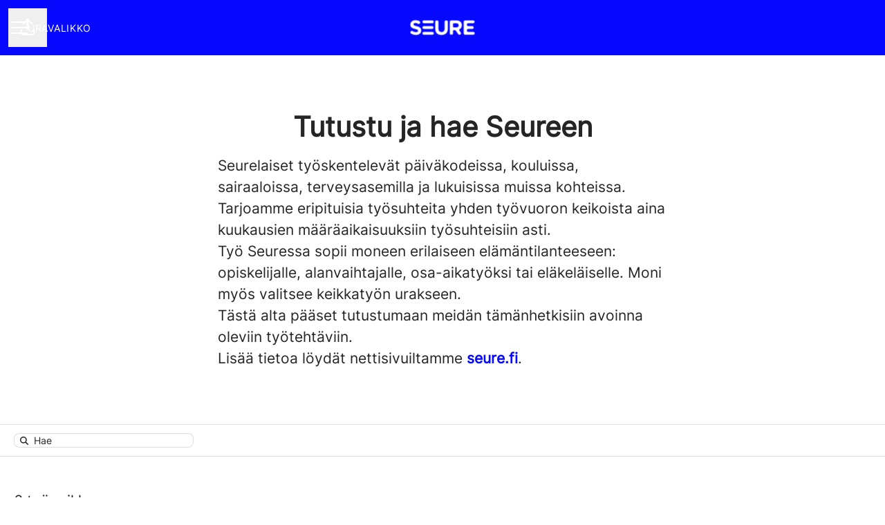

--- FILE ---
content_type: text/html; charset=utf-8
request_url: https://rekrytointi.seure.fi/jobs
body_size: 19783
content:
<!DOCTYPE html>

<html
  lang="fi"
  dir="ltr"
  class="h-screen"
>
  <head>
    <script src="https://assets-aws.teamtailor-cdn.com/assets/packs/js/cookies-a135f52d0a68c93f4012.js" crossorigin="anonymous" data-turbo-track="reload" nonce="" defer="defer" integrity="sha384-0sL6GTF8sTKsSFPNxAGm6429n1teKKhy573MDp74v/UIVHe/z//4JrnBZWLBIJZQ"></script>
<script src="https://assets-aws.teamtailor-cdn.com/assets/packs/js/601-7d3383e7a375dc1aaa1b.js" crossorigin="anonymous" data-turbo-track="reload" nonce="" defer="defer" integrity="sha384-l5I801Pjg1EBg2KQZqeHOLGUzdhI7+PBvRsMqdEOUrzi+WANH250/E7d/ntAKPkC"></script>
<script src="https://assets-aws.teamtailor-cdn.com/assets/packs/js/8559-d931dd583b4bb79d0e2a.js" crossorigin="anonymous" data-turbo-track="reload" nonce="" defer="defer" integrity="sha384-9pmZ0INZG4vdr7arMaCamElHv26NrYEKOvqhf9yjMS5zyzkA40w7ExDWqxGcv2vE"></script>
<script src="https://assets-aws.teamtailor-cdn.com/assets/packs/js/7107-2c8b0452b1096d40d889.js" crossorigin="anonymous" data-turbo-track="reload" nonce="" defer="defer" integrity="sha384-F6jpFzRjsKwuSo3AQM4sFVxNTUvURcCz99PinP+Ioe6ku9FF/btyL6hHI9n3qsl9"></script>
<script src="https://assets-aws.teamtailor-cdn.com/assets/packs/js/7569-e58747a9f908cb43e1b3.js" crossorigin="anonymous" data-turbo-track="reload" nonce="" defer="defer" integrity="sha384-S0zTpVoc8Vs13vk6Kbzd4XaCKN6W1FEoXxzPfjU90TE6UFmLwezLnsbOzheFX6Wa"></script>
<script src="https://assets-aws.teamtailor-cdn.com/assets/packs/js/1339-822b19fa834dd7f6886d.js" crossorigin="anonymous" data-turbo-track="reload" nonce="" defer="defer" integrity="sha384-Lob+N8Ud1tUyy7FImsjk5FhAiP0wAuPIPKruyHMQ6JnAnOfl0MxbiRCaXsyDmtlP"></script>
<script src="https://assets-aws.teamtailor-cdn.com/assets/packs/js/careersite-78f3e77926146e4ef0be.js" crossorigin="anonymous" data-turbo-track="reload" nonce="" defer="defer" integrity="sha384-1mdNWolTrMnHl0FTi6TJShqw3ed8SE5HPxomHqXrDl4JTQX5lihZRZwVH4TQOevx"></script>
<script src="https://assets-aws.teamtailor-cdn.com/assets/packs/js/4254-c45eea0ea8a6e7fbe408.js" crossorigin="anonymous" data-turbo-track="reload" nonce="" defer="defer" integrity="sha384-apFmoAEVdGUqGEoR1Nm41DSwOTXZzwghwLCdRgTnXOu0tfFK3Fa/hBBCV7G0v2h8"></script>
<script src="https://assets-aws.teamtailor-cdn.com/assets/packs/js/8454-e660b5c793efc07457dc.js" crossorigin="anonymous" data-turbo-track="reload" nonce="" defer="defer" integrity="sha384-dGFXkTHDjzQntcGqSSnoJx1fghvXUfT/FblSy/fbsoR5GK/y4zwSXGBuC8kTUS0h"></script>
<script src="https://assets-aws.teamtailor-cdn.com/assets/packs/js/font-awesome-d93dcae92dfe0efb796e.js" crossorigin="anonymous" data-turbo-track="reload" nonce="" defer="defer" integrity="sha384-sgVCsKWBVlfrJgIFsdlR2hm5bWFvxj4FMh2tADpdMYjjg08BCPEMHpJBGn7LdVlS"></script>
<script src="https://assets-aws.teamtailor-cdn.com/assets/packs/js/runtime-2127da025801dd0acd26.js" crossorigin="anonymous" data-turbo-track="reload" nonce="" integrity="sha384-fBM1z7sE44hkAfSsT5EJzE8uZxTB1JDikqoNQ4BA389y028KMPyInKPyevD5gzhf"></script>
<script src="https://assets-aws.teamtailor-cdn.com/assets/packs/js/5217-d722161248a86ef021eb.js" crossorigin="anonymous" data-turbo-track="reload" nonce="" integrity="sha384-3uhEwc9uRPhLRiFZuyE1+fXG2cPfzR9U79Emaqi+mAfXU4IoMzhLyJlcm/7r1wQE"></script>
<script src="https://assets-aws.teamtailor-cdn.com/assets/packs/js/google-tag-manager-672e757ebfd51b27b116.js" crossorigin="anonymous" data-turbo-track="reload" nonce="" integrity="sha384-zK5UsZvpmIooHdW107KWtdUaBxiK2LeYM7IOl81Sv1yYLWsTrUZxtJG1//cLnFu4"></script>

    <link rel="stylesheet" crossorigin="anonymous" href="https://assets-aws.teamtailor-cdn.com/assets/packs/css/careersite-540c4da2.css" data-turbo-track="reload" media="all" integrity="sha384-a/P3TLRrw9ZxoiL578S9oOxQUeu8NkCUvUQt1Hw7Qxg5D4tIqI0vKpAzuPknLmsd" />

      <script>
  (function(w,d,s,l,i){w[l]=w[l]||[];w[l].push({'gtm.start':
  new Date().getTime(),event:'gtm.js'});var f=d.getElementsByTagName(s)[0],
  j=d.createElement(s),dl=l!='dataLayer'?'&l='+l:'';j.async=true;j.src=
  'https://www.googletagmanager.com/gtm.js?id='+i+dl;f.parentNode.insertBefore(j,f);
  })(window,document,'script','dataLayer','GTM-K5R9R86');
</script>

      <script nonce="" type="text/plain" data-cookie-type="marketing" async src="https://www.googletagmanager.com/gtag/js?id=G-L1GLHG7874"></script>
<script nonce="">
  window.dataLayer = window.dataLayer || [];
  function gtag(){dataLayer.push(arguments);}
  gtag('js', new Date());
  gtag('config', 'G-L1GLHG7874');
</script>
<script type="module" nonce="">
  let isInitialLoad = true;
  document.addEventListener('turbo:load', () => {
    if (isInitialLoad){isInitialLoad = false; return;}
    gtag('config', 'G-L1GLHG7874', {
      page_path: window.location.pathname,
    });
  });
</script>


    <meta name="viewport" content="width=device-width, initial-scale=1">

    <meta name="turbo-cache-control" content="">

    <meta name="turbo-prefetch" content="false">

    <title>Avoimet työpaikat urasivustolla - Seure Henkilöstöpalvelut Oy</title>

    <meta name="csrf-param" content="authenticity_token" />
<meta name="csrf-token" content="dkREgNPD-fAbhpvEKkf8WTZsTnKrNB4zZkch0_m7nSlRu5EPP1XG1rE1mySBEYfgdLKH9j12jGbsCA5fxbdK9w" />
    

    
    <link rel='icon' type='image/png' href='https://images.teamtailor-cdn.com/images/s3/teamtailor-production/favicon-v3/image_uploads/4a0a5bb7-f599-42ec-8a87-0227a4623177/original.png'><link rel='apple-touch-icon' href='https://images.teamtailor-cdn.com/images/s3/teamtailor-production/favicon_apple-v3/image_uploads/4a0a5bb7-f599-42ec-8a87-0227a4623177/original.png' sizes='180x180'>
    <meta name="description" content="Avoimet työpaikat yrityksessä Seure Henkilöstöpalvelut Oy" />
    <meta name="keywords" content="Avoimia työpaikkoja, työpaikat, ura, urasivusto" />
    <meta name="robots" content="noindex">
    
    
    <link rel="alternate" type="application/rss+xml" title="Blog Posts" href="/blog/posts.rss" /><link rel="alternate" type="application/rss+xml" title="Jobs" href="/jobs.rss" />

    <meta property="og:locale" content="fi_FI" />
    <meta property="og:type" content="article" />
    <meta property="og:title" content="Avoimet työpaikat urasivustolla - Seure Henkilöstöpalvelut Oy" />
    <meta property="og:site_name" content="Seure Henkilöstöpalvelut Oy" />
    <meta property="og:url" content="https://rekrytointi.seure.fi/jobs" />
    <meta property="og:description" content="Avoimet työpaikat yrityksessä Seure Henkilöstöpalvelut Oy" />
    
        <meta property="og:image" content="https://screenshots.teamtailor-cdn.com/194eb010-3ed6-4716-9a8f-75b2e6a32152-facebook.png?update=1740575173" />
        <meta property="og:image:width" content="1200" />
        <meta property="og:image:height" content="630" />

        <meta name="twitter:card" content="summary_large_image" />
        <meta name="twitter:image" content="https://screenshots.teamtailor-cdn.com/194eb010-3ed6-4716-9a8f-75b2e6a32152-twitter.png?update=1740575173" />
        <meta name="twitter:title" content="Avoimet työpaikat urasivustolla - Seure Henkilöstöpalvelut Oy" />
        <meta name="twitter:description" content="Avoimet työpaikat yrityksessä Seure Henkilöstöpalvelut Oy" />
      
    
    

    <style media="all">
  :root {
    --company-primary-bg-color: 255, 255, 255;
    --company-secondary-bg-color: 6, 9, 253;
    --company-secondary-bg-light-5-color: 31, 34, 253;
    --company-secondary-bg-fallback-color: 6, 9, 253;
    --company-primary-text-color: 37, 37, 37;
    --company-primary-text-dark-5-color: 24, 24, 24;
    --company-primary-text-dark-10-color: 11, 11, 11;
    --company-primary-text-light-50-color: 164, 164, 164;
    --company-primary-text-light-77-color: 233, 233, 233;
    --company-secondary-text-color: 255, 255, 255;
    --company-secondary-text-light-5-color: 255, 255, 255;
    --company-secondary-text-light-15-color: 255, 255, 255;
    --company-link-color: 6, 9, 253;
    --company-link-color-on-white: 6, 9, 253;
    --company-color: 6, 9, 253;

    --company-button-text-color: 255, 255, 255;
    --company-button-bg-color: 6, 9, 253;

    --company-button-bg-light-5-color: 31, 34, 253;
    --company-button-bg-light-15-color: 82, 84, 254;

    --company-border-radius: 40px;

    --company-header-font-family: "Inter";
    --company-header-font-weight: 700;
    --company-body-font-family: "Inter";
    --company-body-font-weight: 400;
  }
    #footer section.sitemap div.links {
  flex: none;
}

footer section.sitemap div.links:nth-child(2) {
  display: none !important;
}

.js-btn-connect {
  display: none !important;
}

footer .sitemap .sitemap-inner .links:last-child ul li:nth-child(2) {
display: none;
}


#section-cover .hero-inner a {
display:none;
}
</style>

  <meta name="theme-color" content="#0609fd">

      <link rel="preload" href="https://assets-aws.teamtailor-cdn.com/assets/careersite/Inter-latin-basic-489518744403b52ed52e9a4f6cf7a50d62b62daf4c6443c3a4015169dc52e622.woff2" as="font" type="font/woff2" crossorigin="true">

  <style>
      @font-face {
        font-family: "Inter";
        src: url("https://assets-aws.teamtailor-cdn.com/assets/careersite/Inter-latin-basic-489518744403b52ed52e9a4f6cf7a50d62b62daf4c6443c3a4015169dc52e622.woff2") format("woff2");
        unicode-range: U+0020-007F,U+2000-206F;
      }

      @font-face {
        font-family: "Inter";
        src: url("https://assets-aws.teamtailor-cdn.com/assets/careersite/Inter-latin-supplement-45357258adee2412721bf717a9560910e5fc0c14607a2fae48fee415863c0e67.woff2") format("woff2");
        unicode-range: U+00A0-00FF;
      }

      @font-face {
        font-family: "Inter";
        src: url("https://assets-aws.teamtailor-cdn.com/assets/careersite/Inter-other-2003ab3ea3c24f30390f2c0bd6bfbfbf4a469b3d6149e498c6be8bd62bc49faf.woff2") format("woff2");
        unicode-range: U+0100-1FFF,U+2070-E007F;
      }
  </style>


  </head>

  <body class="font-company-body min-h-screen flex flex-col text-company-primary bg-company-primary overflow-x-clip company-link-style--bold jobs index" data-controller="careersite--ready careersite--referrer-cookie careersite--preload" data-careersite--referrer-cookie-disabled-value="false" data-careersite--ready-in-editor-value="false" data-block-scripts="true">
    
    
<noscript><iframe src="https://www.googletagmanager.com/ns.html?id=GTM-K5R9R86"
height="0" width="0" style="display:none;visibility:hidden"></iframe></noscript>


      <dialog data-controller="common--cookies--alert" data-common--cookies--alert-block-scripts-value="true" data-common--cookies--alert-takeover-modal-value="false" data-common--cookies--alert-show-cookie-widget-value="true" class="company-links fixed shadow-form w-auto items-center rounded p-4 bg-company-primary text-company-primary overflow-y-auto border-none max-h-[80vh] z-cookie-alert lg:gap-x-6 lg:max-h-[calc(100vh-40px)] flex-col inset-x-4 bottom-4 mb-0 mt-auto justify-between !translate-y-0 !top-0 lg:p-10 lg:flex-row lg:inset-x-[40px] lg:mb-6">

    <div class="w-full max-w-screen-xl overflow-y-auto">
      <h2 class="font-bold block text-md mb-2">Tämä sivusto käyttää evästeitä varmistaakseen, että saat parhaan kokemuksen.</h2>

      <p class="mb-2">
        Seure Henkilöstöpalvelut Oy ja valitut yhteistyökumppanimme käyttävät evästeitä ja vastaavia tekniikoita (yhdessä ”evästeet”), jotka ovat välttämättömiä tämän verkkosivuston esittämiseksi ja sen varmistamiseksi, että saat sivustolla parhaan mahdollisen kokemuksen.

          Jos annat suostumuksesi, käytämme evästeitä myös analytiikka- ja markkinointitarkoituksiin.
      </p>

      <p class="mb-2"><a class='company-link' href='https://rekrytointi.seure.fi/cookie-policy'>Evästekäytännöstä</a> saat lisätietoa käyttämistämme evästeistä.</p>

      <p>Voit milloin tahansa perua suostumuksesi tai muokata sitä klikkaamalla verkkosivuston jokaisen sivun alaosassa olevaa kohtaa Hallitse evästeitä.</p>
</div>
    <div
      class="
        flex flex-col items-center gap-[10px] mt-6 flex-shrink-0 mb-2 w-full
        md:flex-row md:w-auto lg:flex-col
      "
    >
      <button class="careersite-button w-full" aria-label="Hyväksy kaikki evästeet" data-action="click-&gt;common--cookies--alert#acceptAll">Hyväksy kaikki evästeet</button>

        <button class="careersite-button w-full" aria-label="Kieltäydy kaikista ei-välttämättömistä evästeistä" data-action="click-&gt;common--cookies--alert#disableAll">Kieltäydy kaikista ei-välttämättömistä evästeistä</button>

      <button class="careersite-button w-full" aria-label="Evästeasetukset" data-action="click-&gt;common--cookies--alert#openPreferences">Evästeasetukset</button>
    </div>
</dialog>

      <dialog data-controller="common--cookies--preferences" data-common--cookies--preferences-checked-categories-value="[]" data-action="open-cookie-preferences@window-&gt;common--cookies--preferences#open" class="company-links bg-company-primary text-company-primary shadow-form inset-x-4 mb-4 rounded max-w-screen-sm p-4 overflow-auto max-h-[80vh] z-cookie-alert backdrop:bg-[rgba(0,0,0,0.6)] sm:p-10 sm:mb-auto fixed top-2">
  <div class="mb-5 text-center;">
    <h1 class="font-bold mb-2 text-lg">Valitse haluamasi evästeet</h1>
    <p class="text-left mb-2">Tällä sivustolla käytämme vain ehdottoman välttämättömiä evästeitä, joita ilman sivusto ei toimi kunnolla.</p>
    <p class="text-left mb-2">Jos annat suostumuksesi, käytämme myös muuntyyppisiä evästeitä. Alla olevilla säätimillä voit antaa tai perua suostumuksesi erityyppisiin evästeisiin. Voit milloin tahansa muuttaa suostumustasi tai perua sen kokonaan. Klikkaa vain Hallitse evästeitä -linkkiä, joka on aina käytettävissä sivuston alaosassa.</p>
    <p class="text-left">Saat lisätietoa eri tyyppisten evästeiden toiminnasta, tietojesi käytöstä evästeiden yhteydessä ja muusta vastaavasta <a href='https://rekrytointi.seure.fi/cookie-policy' class='underline text-company-link'>evästekäytännöstämme</a>.</p>
  </div>

  <div class="mb-10 text-sm leading-snug">
    <div class="flex mb-3 items-start sm:mb-5 cursor-default" data-preference-type="strictly_necessary">
  <div class="label-switch label-switch--disabled">
    <input type="checkbox" disabled="disabled" id="strictly_necessary" checked="checked" class="peer">

    <div class="checkbox peer-focus:ring-2 peer-focus:ring-blue-600"></div>
</div>
  <div class="ml-4 flex flex-col">
    <label class="font-semibold" for="strictly_necessary">Välttämättömät</label>

    <p>Nämä evästeet ovat välttämättömiä, jotta sivusto toimisi kunnolla, ja ne ovat aina käytössä, kun vierailet sivustolla.</p>

      <span>
        <strong>Toimittajat</strong>
        <span>Teamtailor</span>
      </span>
</div></div>

    <div class="flex mb-3 items-start sm:mb-5" data-preference-type="analytics">
  <div class="label-switch">
    <input type="checkbox" id="analytics" class="peer" data-common--cookies--preferences-target="categoryInput" data-action="input-&gt;common--cookies--preferences#handleCategoryToggle">

    <div class="checkbox peer-focus:ring-2 peer-focus:ring-blue-600"></div>
</div>
  <div class="ml-4 flex flex-col">
    <label class="font-semibold cursor-pointer" for="analytics">Analytiikka</label>

    <p>Nämä evästeet keräävät tietoa, joka auttaa sivuston käyttötavan ymmärtämisessä.</p>

      <span>
        <strong>Toimittajat</strong>
        <span>Teamtailor</span>
      </span>
</div></div>

    

    <div class="flex mb-3 items-start sm:mb-5" data-preference-type="marketing">
  <div class="label-switch">
    <input type="checkbox" id="marketing" class="peer" data-common--cookies--preferences-target="categoryInput" data-action="input-&gt;common--cookies--preferences#handleCategoryToggle">

    <div class="checkbox peer-focus:ring-2 peer-focus:ring-blue-600"></div>
</div>
  <div class="ml-4 flex flex-col">
    <label class="font-semibold cursor-pointer" for="marketing">Markkinointi</label>

    <p>Näiden evästeiden avulla saat oleellisempaa mainontaa. Toisinaan ne myös toimittavat sivustolle lisätoimintoja.</p>

      <span>
        <strong>Toimittajat</strong>
        <span>Meta, Youtube, Google</span>
      </span>
</div></div>
  </div>

  <div class="flex flex-col items-center gap-6">
    <button class="careersite-button w-full" data-action="click-&gt;common--cookies--preferences#handleAccept">Hyväksy nämä evästeet</button>

    <button class="careersite-button w-full" data-action="click-&gt;common--cookies--preferences#handleDecline">Kieltäydy kaikista ei-välttämättömistä evästeistä</button>
  </div>
</dialog>


    <a href="#main-content" class="careersite-button min-w-[13.75rem] group 
          absolute top-0 left-0 py-2 px-4 z-[50] transform
          -translate-y-full -translate-x-full focus:translate-y-2 focus:translate-x-2 transition">
  <span class="flex items-center justify-center gap-x-3">
    
    <span class="truncate">Siirry pääsisältöön</span>

      <i class="transition duration-200 transform fas mt-[-1px] fa-chevron-right group-hover:translate-x-1 rtl:group-hover:-translate-x-1 rtl:-scale-x-100"></i>
  </span>
</a>

    
<header class="header z-career-header flex w-full h-20   hover:after:top-0 !relative" data-section-model="header" style="--header-background-color: #0609fd;--navigation-text-color: #ffffff;--navigation-background-color: #0609ff;--navigation-highlight-color: #0609fd;">
  <div class="absolute top-0 w-full h-full ltr:left-0 rtl:right-0">
            <div class="flex items-center h-full ltr:ml-2 rtl:mr-2" data-controller="common--header--menu" data-common--header--menu-open-value="false" data-test="header-menu">
  <button
    class="
      relative flex items-center gap-4 px-4 no-underline cursor-pointer h-14
      sm:w-auto bg-opacity-80 sm:bg-transparent z-career-header-menu-button
      focus-visible-header
    "
    aria-expanded="false"
    data-action="click->common--header--menu#toggle"
    data-common--header--menu-target="button"
  >
    <span class="header-menu-burger" data-common--header--menu-target="burger">
        <span class="header-menu-burger__item"></span>
        <span class="header-menu-burger__item"></span>
        <span class="header-menu-burger__item"></span>
        <span class="header-menu-burger__item"></span>
    </span>

    <span class="max-sm:sr-only text-sm leading-normal tracking-wider uppercase whitespace-nowrap">Uravalikko</span>
  </button>

  <div
    class="
      absolute inset-0 hidden w-full h-screen py-20 m-0 overflow-y-auto
      bottom header__nav z-career-header-menu-content
    "
    data-common--header--menu-target="menu"
  >
    <nav class="w-full main-nav-menu sm:h-full">
      <ul class="w-full sm:py-12">
      </ul>
    </nav>

    <div class="flex flex-col items-end px-8 py-8 overflow-auto md:max-h-full scrollbar-hide sm:text-right sm:fixed top-16 ltr:right-8 rtl:left-8 sm:px-0 sm:py-0">
      <span class="text-lg font-bold">
        Työntekijä
      </span>

      <a class="hover:underline focus-visible-header self-end" href="https://rekrytointi.seure.fi/sso_login">Kirjaudu sisään työntekijänä</a>

          <div class="flex flex-col main-nav-companies">
            <span class="self-end mt-12 text-lg font-bold">
              Seure Henkilöstöpalvelut Oy
            </span>

              <a class="hover:underline focus-visible-header self-end" href="https://rekrytointi.seure.fi">Seure Henkilöstöpalvelut Oy</a>
          </div>

        <span class="mt-12 text-lg font-bold">
          Hakija
        </span>
        <a class="hover:underline focus-visible-header self-end" href="https://rekrytointi.seure.fi/connect/login">Kirjaudu Connectiin</a>

        <span class="mt-12 text-lg font-bold">Kotisivu</span>
        <a class="hover:underline focus-visible-header self-end" href="https://www.seure.fi">seure.fi</a>
</div>  </div>
</div>

</div>

<div class="flex items-center mx-auto">      
<a class="relative h-[72px] flex items-center justify-center text-center focus-visible-header" id="ee0aa98774bb55f355102dc5f0a0b02ce" data-test="company-logo" data-turbo-permanent="true" href="https://rekrytointi.seure.fi/">
    <img alt="Yrityksen Seure Henkilöstöpalvelut Oy urasivusto" class="mx-auto max-w-[180px] sm:max-w-[200px] max-h-[90%]" src="https://images.teamtailor-cdn.com/images/s3/teamtailor-production/logotype-v3/image_uploads/d66313a5-8713-4ead-a3bf-2980272a4ae9/original.png" />
</a>
</div>

  <div class="absolute top-0 flex items-center h-full mx-3 ltr:right-0 rtl:left-0">
            <div data-controller="common--share" data-common--share-url-value="https://rekrytointi.seure.fi/jobs" data-test="share-button">
  <div class="relative" data-controller="common--dropdown" data-common--dropdown-use-stimulus-click-outside-value="false" data-common--dropdown-right-aligned-class="ltr:right-0 rtl:left-0" data-common--dropdown-validation-error-value="Jonkin vaihtoehdon valitseminen on pakollista">


  <button type="button" role="button" id="trigger-dropdown-734faccc" aria-required="false" aria-label="Jaa sivu" aria-haspopup="menu" aria-expanded="false" aria-controls="dropdown-734faccc" class="text-current px-4 pt-[15px] pb-[17px] block flex items-center justify-center focus-visible-header" data-common--dropdown-target="button" data-action="click-&gt;common--dropdown#toggle">
    <span class="sr-only">Jaa sivu</span>

          <i class="far fa-arrow-up-from-bracket size-6"></i>

</button>
  <div id="dropdown-734faccc" role="menu" aria-labelledby="trigger-dropdown-734faccc" class="absolute flex-col hidden -mt-1 bg-white rounded min-w-[175px] shadow-form animate__animated animate__faster z-dropdown max-h-[70vh] overflow-y-auto ltr:right-0 rtl:left-0  p-2 top-full" data-common--dropdown-target="dropdown">

        <button type="button" role="menuitem" class="block no-underline px-3 py-3 sm:py-1 text-gray-800 focus-visible:outline-company-button hover:bg-company-secondary hover:text-company-secondary last:mb-0 text-unset mb-1 rounded-xs" data-common--dropdown-target="menuItem" data-action="click-&gt;common--share#handleClick" data-provider="Facebook">
                <span class="flex items-center">
        <i class="fab fa-facebook-square size-6"></i>
        <span class="mx-3">Facebook</span>
      </span>

</button>        <button type="button" role="menuitem" class="block no-underline px-3 py-3 sm:py-1 text-gray-800 focus-visible:outline-company-button hover:bg-company-secondary hover:text-company-secondary last:mb-0 text-unset mb-1 rounded-xs" data-common--dropdown-target="menuItem" data-action="click-&gt;common--share#handleClick" data-provider="Twitter">
                <span class="flex items-center">
        <i class="fab fa-square-x-twitter size-6"></i>
        <span class="mx-3">X</span>
      </span>

</button>        <button type="button" role="menuitem" class="block no-underline px-3 py-3 sm:py-1 text-gray-800 focus-visible:outline-company-button hover:bg-company-secondary hover:text-company-secondary last:mb-0 text-unset mb-1 rounded-xs" data-common--dropdown-target="menuItem" data-action="click-&gt;common--share#handleClick" data-provider="LinkedIn">
                <span class="flex items-center">
        <i class="fab fa-linkedin size-6"></i>
        <span class="mx-3">LinkedIn</span>
      </span>

</button>



</div></div></div>

  </div>
</header>

<main class="flex flex-col flex-grow" id="main-content">
  
    
  <section id="section-36992509" style="--block-base-text-color: var(--company-primary-text-color);--block-base-link-color: var(--company-link-color);--block-base-background-color: var(--company-primary-bg-color);--block-base-highlight-color: var(--company-color);" class="block--jobs  jobs-page bg-company-primary text-company-primary" data-section-route="section" data-section-model="36992509" data-section-name="jobs">
    <turbo-frame id="jobs_list">





  <div class="w-full text-lg relative pb-20 lg:pb-0" data-layout="thick" data-controller="blocks--jobs" data-blocks--jobs-show-map-value="true" data-blocks--jobs-split-view-value="true" data-blocks--jobs-language-code-value="fi" data-blocks--jobs-first-block-value="true" data-blocks--jobs-overflow-auto-class="lg:overflow-auto" data-blocks--jobs-overflow-hidden-class="lg:overflow-hidden" data-blocks--jobs-sibling-element-padding-class="lg:[&amp;.bg-block-preset-primary:not(.keep-block-padding)]:!pt-20" data-blocks--jobs-disabled-map-view-toggle-class="cursor-not-allowed" data-blocks--jobs-headquarter-value="{&quot;id&quot;:86903,&quot;company_id&quot;:23866,&quot;name&quot;:&quot;Seure&quot;,&quot;email&quot;:&quot;rekrytointi@seure.fi&quot;,&quot;address&quot;:&quot;Toinen linja 7&quot;,&quot;zip&quot;:&quot;00530&quot;,&quot;city&quot;:&quot;Helsinki&quot;,&quot;country&quot;:&quot;Finland&quot;,&quot;phone&quot;:&quot;09 329 73300&quot;,&quot;created_at&quot;:&quot;2020-02-25T12:54:56.849+02:00&quot;,&quot;updated_at&quot;:&quot;2025-09-15T15:58:23.278+03:00&quot;,&quot;contact_email&quot;:null,&quot;lat&quot;:&quot;60.181338&quot;,&quot;long&quot;:&quot;24.9494324&quot;,&quot;headquarters&quot;:true,&quot;hide_on_careersite&quot;:false,&quot;region_id&quot;:null,&quot;administrative_area&quot;:&quot;Uusimaa&quot;,&quot;import_id&quot;:null,&quot;language_code&quot;:&quot;fi&quot;,&quot;state&quot;:null}" data-blocks--jobs-locations-value="[{&quot;id&quot;:86903,&quot;lat&quot;:&quot;60.181338&quot;,&quot;long&quot;:&quot;24.9494324&quot;,&quot;count&quot;:1},{&quot;id&quot;:86907,&quot;lat&quot;:&quot;60.29755900000001&quot;,&quot;long&quot;:&quot;25.0197562&quot;,&quot;count&quot;:5},{&quot;id&quot;:666513,&quot;lat&quot;:&quot;60.98471439999999&quot;,&quot;long&quot;:&quot;24.4613204&quot;,&quot;count&quot;:1},{&quot;id&quot;:666512,&quot;lat&quot;:&quot;60.98267490000001&quot;,&quot;long&quot;:&quot;25.6612096&quot;,&quot;count&quot;:1},{&quot;id&quot;:86904,&quot;lat&quot;:&quot;60.1726668&quot;,&quot;long&quot;:&quot;24.9320088&quot;,&quot;count&quot;:7},{&quot;id&quot;:426806,&quot;lat&quot;:&quot;60.2043994&quot;,&quot;long&quot;:&quot;24.6485052&quot;,&quot;count&quot;:4},{&quot;id&quot;:426807,&quot;lat&quot;:&quot;60.24536829999999&quot;,&quot;long&quot;:&quot;24.0427652&quot;,&quot;count&quot;:1},{&quot;id&quot;:86916,&quot;lat&quot;:&quot;60.3925864&quot;,&quot;long&quot;:&quot;25.666909&quot;,&quot;count&quot;:1},{&quot;id&quot;:86909,&quot;lat&quot;:&quot;60.2117239&quot;,&quot;long&quot;:&quot;24.7288783&quot;,&quot;count&quot;:1},{&quot;id&quot;:426801,&quot;lat&quot;:&quot;60.24786599999999&quot;,&quot;long&quot;:&quot;24.0631477&quot;,&quot;count&quot;:1},{&quot;id&quot;:86906,&quot;lat&quot;:&quot;60.62995249999999&quot;,&quot;long&quot;:&quot;24.8580797&quot;,&quot;count&quot;:1}]" id="jobs">
      <div class="block-px without-map-jobs-text">
        <div class="mb-15 md:mb-18 lg:mb-20 mx-auto block-max-w--sm pt-15 md:pt-18 lg:pt-20">
          <h1 class="text-4xl text-center font-company-header text-block-title mb-4">Tutustu ja hae Seureen</h1>
          <div class="prose company-links" data-turbo="false"><p>Seurelaiset työskentelevät päiväkodeissa, kouluissa, sairaaloissa, terveysasemilla ja lukuisissa muissa kohteissa. <br></p><p>Tarjoamme eripituisia työsuhteita yhden työvuoron keikoista aina kuukausien määräaikaisuuksiin työsuhteisiin asti.</p><p>Työ Seuressa sopii moneen erilaiseen elämäntilanteeseen: opiskelijalle, alanvaihtajalle, osa-aikatyöksi tai eläkeläiselle. Moni myös valitsee keikkatyön urakseen.</p><p>Tästä alta pääset tutustumaan meidän tämänhetkisiin avoinna oleviin työtehtäviin. </p><p>Lisää tietoa löydät nettisivuiltamme <a href="https://www.seure.fi/avoimet-tyopaikat/#/?showSv=true&orderBy=dateDesc&contentTypes=JOB&pageNumber=1">seure.fi</a>.</p></div>
</div></div>
    <div class="relative lg:grid lg:grid-rows-[auto_1fr] lg:grid-cols-[60%_40%] 2xl:grid-cols-[50%_50%] lg:h-[calc(95vh-84px)]" data-blocks--jobs-target="jobsContainer">
          <form id="blocks-jobs-filters-form" class="flex text-block-text flex-row block-px lg:py-3 lg:items-start lg:border-b lg:border-t lg:border-block-base-text lg:border-opacity-15 lg:bg-company-primary col-span-2 sticky z-[20] top-0" data-turbo-frame="jobs_list" data-turbo-action="replace" data-controller="blocks--jobs--filters" data-action="submit-&gt;blocks--jobs--filters#handleBefore jobs-map-changed@window-&gt;blocks--jobs--filters#handleMapChange jobs-filters-mobile-submit@window-&gt;blocks--jobs--filters#handleExternalSubmit" data-blocks--jobs--filters-common--options-widget-outlet=".options-widget" data-blocks--jobs--filters-using-map-value="true" data-blocks--jobs--filters-has-search-value="true" data-blocks--jobs--filters-visible-mobile-filters-value="{}" data-blocks--jobs--filters-default-mobile-filters-value="{}" data-blocks--jobs--filters-more-count-text-value="nbr lisää" data-blocks--jobs--filters-desktop-dropdown-options-divider-class="w-full bg-zinc-200 pb-px mb-1" data-blocks--jobs-target="filtersForm" action="/jobs" accept-charset="UTF-8" method="get">
      <input value="true" data-name="split_view" autocomplete="off" type="hidden" name="split_view" id="split_view" />
        <input data-blocks--jobs--filters-target="geoboundTopLeftLat" autocomplete="off" type="hidden" name="geobound_coordinates[top_left_lat]" id="geobound_coordinates[top_left_lat]" />
        <input data-blocks--jobs--filters-target="geoboundTopLeftLon" autocomplete="off" type="hidden" name="geobound_coordinates[top_left_lon]" id="geobound_coordinates[top_left_lon]" />
        <input data-blocks--jobs--filters-target="geoboundBottomRightLat" autocomplete="off" type="hidden" name="geobound_coordinates[bottom_right_lat]" id="geobound_coordinates[bottom_right_lat]" />
        <input data-blocks--jobs--filters-target="geoboundBottomRightLon" autocomplete="off" type="hidden" name="geobound_coordinates[bottom_right_lon]" id="geobound_coordinates[bottom_right_lon]" />

      <div data-blocks--jobs--filters-target="searchContainer" class="hidden lg:flex items-center pl-2 pr-3 rounded text-opacity-85 focus-within:company-colors-dependant-outline bg-company-primary flex items-center pl-2 pr-3 rounded text-opacity-85 w-fit border border-block-base-text border-opacity-15">
        <i class="text-xs fas fa-search text-opacity-85"></i>

        <label for="query" class="sr-only">
          Hae
</label>
        <input role="search" placeholder="Hae" class="bg-transparent !outline-none !ring-0 border-none text-sm text-opacity-85 pl-2 pr-0 leading-[19px] font-medium placeholder-block-base-text" data-name="query" data-action="input-&gt;blocks--jobs--filters#handleSearchInputChange" data-blocks--jobs--filters-target="searchInput" data-turbo-permanent="true" type="text" name="query" id="query" />
</div>
    <input type="submit" value="search" class="sr-only" inert="inert" data-blocks--jobs--filters-target="submitButton" data-disable-with="search" />

    <fieldset class="w-full lg:flex lg:flex-row lg:flex-row lg:items-center lg:justify-end lg:flex-wrap hidden gap-3">
  <legend class="sr-only">
    Työsuodattimet
</legend>











</fieldset>

      <div id="filters-mobile-modal" data-controller="common--modal" data-common--modal-turbo-value="true" data-common--modal-modal-name-value="filters-mobile-turbo-modal" style="display: none;" class="lg:hidden absolute left-4 right-4 top-4 z-[500]">
  <div data-common--modal-target="linkContainer">
        <button type="button" class="bg-gray-300 bg-opacity-50 w-full px-5 py-3 mb-0 lg:mb-4 flex items-center text-left rounded-full backdrop-blur-2xl">
          <i class="text-md fas fa-search text-gray-800"></i>

          <div class="ml-4 w-full">
            <span class="mb-1 text-base font-semibold text-gray-800">Hakukohde</span>

            <div class="text-sm text-gray-600 flex gap-1">
              <span class="max-w-[70%] text-ellipsis overflow-hidden whitespace-nowrap activeFiltersContent">
</span>
              <span class="extraActiveFiltersCount"></span>
</div>          </div>
</button>

</div>

  <template data-common--modal-target="spinnerTemplate">
    <div class="flex items-center justify-center h-full" id="spinner">
  <div
    class="animate-[spin_3s_linear_infinite] inline-block size-6 border-6 border-current border-t-transparent text-neutral-weak rounded-full "
    role="status"
    aria-label="Loading"
  ></div>
</div>

  </template>


  <template data-common--modal-target="template">
    <dialog class="company-links company-links-on-white overflow-y-auto bg-white text-neutral border-0 p-0 backdrop:bg-black/50 backdrop:backdrop-blur-md h-screen w-screen max-w-full max-h-full">
      <div class="relative w-full h-full py-12 px-4 bg-[rgba(var(--company-link-color),0.03)]">
                  <div
            class="flex justify-between items-center pb-4"
            data-controller="blocks--jobs--filters-mobile"
          >
            <button
              tabindex="0"
              type="button"
              class="
                company-link cursor-pointer focus-visible:outline-offset-2
                focus-within:outline-company-secondary-bg
              "
              data-action="click->blocks--jobs--filters-mobile#resetAllWidgets"
            >
              Tyhjennä kaikki
            </button>

            <button
              type="button"
              class="
                company-link bg-company-link bg-opacity-15 size-8
                rounded-full flex items-center justify-center cursor-pointer
              "
              data-close="close"
            >
              <i class="text-xl fas fa-regular fa-xmark"></i>
            </button>
          </div>


        <div class="modal-content default-style">
                    <div id="jobs-filters-mobile" class="h-full" data-controller="blocks--jobs--filters-mobile" data-blocks--jobs--filters-mobile-common--modal-outlet="#filters-mobile-modal" data-blocks--jobs--filters-mobile-blocks--jobs--filters-outlet="#blocks-jobs-filters-form">
  <div class="flex flex-col gap-5 pb-50">
      <div class="bg-company-primary flex items-center px-4 py-5 rounded w-full cursor-pointer shadow-option">
        <i class="text-sm fas fa-search text-company-primary"></i>

        <input placeholder="Hae" class="placeholder:opacity-50 placeholder:text-company-primary text-company-primary bg-company-primary !outline-none border-none font-medium focus:ring-0 p-0 pl-2 text-[16px] w-full" data-blocks--jobs--filters-mobile-target="searchField" data-action="input-&gt;blocks--jobs--filters-mobile#handleSearchInputChange jobs-filters-mobile-reset-all@window-&gt;blocks--jobs--filters-mobile#resetSearchField" type="text" name="query[]" id="query_" />
</div>











  </div>

  <button name="button" type="submit" class="careersite-button rounded shadow-button p-4 fixed left-1/2 -translate-x-1/2 bottom-5" data-action="click-&gt;blocks--jobs--filters-mobile#handleSubmit">Näytä työpaikat</button>
</div>

</div></div></dialog>  </template>
</div></form>

        <template data-blocks--jobs-target="largeMarkerIcon">
          <i
            class="
              text-3xl filter drop-shadow fas fa-location-dot
              text-company-secondary-bg
            "
          ></i>
        </template>
        <template data-blocks--jobs-target="smallMarkerIcon">
          <i
            class="
              filter drop-shadow fas fa-circle-small fa-xs
              text-company-secondary-bg
            "
          ></i>
        </template>
        <div class="jobs-map-container sticky top-0 lg:order-2" data-blocks--jobs-target="mapContainer">
          <div id="jobs-map-36992509" class="jobs-map primary block w-full z-career-jobs-map lg:max-h-[600px] h-[calc(100svh-150px)] lg:h-[calc(80dvh-40px)] lg:!max-h-[1440px] lg:!h-full" data-id="jobs-map-36992509" data-blocks--jobs-target="map" data-turbo-permanent="true">
            <button class="bg-company-primary group flex items-center justify-center absolute size-12 lg:h-[35px] lg:w-[35px] z-[500] bottom-6 lg:bottom-[95px] right-[10px] rounded lg:rounded-b-0 text-company-primary text-opacity-85" data-action="click-&gt;blocks--jobs#handleCurrentLocation" data-blocks--jobs-target="currentLocation">
              <i
                class="
                  group-disabled:opacity-50 size-5 lg:w-[14px] lg:h-[14px]
                  fa fa-location-arrow
                "
              ></i>
</button>
            <button aria-label="<span class=&quot;translation_missing&quot; title=&quot;translation missing: fi.components.blocks.jobs.map.toggle_view&quot;>Toggle View</span>" class="bg-company-primary group flex items-center justify-center absolute size-12 lg:h-[35px] lg:w-[35px] z-[500] bottom-6 left-[10px] rounded text-company-primary text-opacity-85 invisible lg:visible" data-action="click-&gt;blocks--jobs#handleViewChange">
              <i class="group-disabled:opacity-50 size-5 invisible lg:visible lg:w-[14px] lg:h-[14px] far fa-map"></i>
</button></div></div>
        <div class="bg-company-primary relative z-career-jobs-list jobs-list-container pt-8 lg:pt-10 shadow-[1px_-40px_38px_0px_rgba(0,0,0,0.1)] block-px lg:basis-[60%] 2xl:basis-[50%] lg:!pt-12 lg:pb-20 lg:overflow-auto lg:h-full lg:max-h-[1440px] lg:shadow-none" data-blocks--jobs-target="jobsListContainer">
            <div class="px-2 lg:px-0 mx-auto mb-8 flex justify-center lg:justify-start block-max-w--lg">

              <p>
                <span class="text-lg font-medium">
                  6 työpaikkaa
                </span>

                <span class="text-md opacity-50">
                  
                </span>
              </p>
</div>
          <div>
              <div class="mx-auto text-lg block-max-w--lg">
    <ul id="jobs_list_container" class="company-links">
        <li class="w-full">

  <div class="relative flex flex-col items-center py-6 text-center sm:px-6 lg:px-16 hover:bg-gradient-block-base-bg">

    <a class="w-fit max-w-full sm:truncate hyphens-auto" data-turbo="false" href="https://rekrytointi.seure.fi/jobs/7024350-projektipaallikko-helsingin-kaupunkiympariston-toimiala">
      <span class="absolute inset-0"></span>
      Projektipäällikkö – Helsingin Kaupunkiympäristön toimiala
</a>
    <div class="mt-1 text-md">
<span>Muu ala</span>

  <span class="mx-[2px]">&middot;</span>

    <span>Helsinki</span>

    <span class="mx-[2px]">&middot;</span>
  <span class="inline-flex items-center gap-x-2">
    Hybridi
    <i class="w-4 h-5 text-xs fas fa-wifi"></i>
</span></div>
</div>
    <span class="block w-full h-px bg-gradient-block-base-border"></span>
</li>

        <li class="w-full">

  <div class="relative flex flex-col items-center py-6 text-center sm:px-6 lg:px-16 hover:bg-gradient-block-base-bg">

    <a class="w-fit max-w-full sm:truncate hyphens-auto" data-turbo="false" href="https://rekrytointi.seure.fi/jobs/7036606-laakariksi-seurelle">
      <span class="absolute inset-0"></span>
      Lääkäriksi Seurelle
</a>
    <div class="mt-1 text-md">
<span>Sosiaali- ja terveydenhuolto</span>

  <span class="mx-[2px]">&middot;</span>

    <span title="Helsinki, Espoo, Lahti, Lohja, Porvoo, Vantaa, Hyvinkää, Hämeenlinna">Useita paikkakuntia</span>

</div>
</div>
    <span class="block w-full h-px bg-gradient-block-base-border"></span>
</li>

        <li class="w-full">

  <div class="relative flex flex-col items-center py-6 text-center sm:px-6 lg:px-16 hover:bg-gradient-block-base-bg">

    <a class="w-fit max-w-full sm:truncate hyphens-auto" data-turbo="false" href="https://rekrytointi.seure.fi/jobs/6992888-avoin-haku-sijaisopettajaksi-peruskouluihin">
      <span class="absolute inset-0"></span>
      Avoin haku sijaisopettajaksi peruskouluihin
</a>
    <div class="mt-1 text-md">
<span>Opetus ja varhaiskasvatus</span>

  <span class="mx-[2px]">&middot;</span>

    <span>Helsinki, Vantaa</span>

</div>
</div>
    <span class="block w-full h-px bg-gradient-block-base-border"></span>
</li>

        <li class="w-full">

  <div class="relative flex flex-col items-center py-6 text-center sm:px-6 lg:px-16 hover:bg-gradient-block-base-bg">

    <a class="w-fit max-w-full sm:truncate hyphens-auto" data-turbo="false" href="https://rekrytointi.seure.fi/jobs/6379842-avoin-haku-ravitsemusalan-ja-puhtaanapidon-tehtaviin">
      <span class="absolute inset-0"></span>
      Avoin haku ravitsemusalan ja puhtaanapidon tehtäviin
</a>
    <div class="mt-1 text-md">
<span>Ravitsemus ja puhtaanapito</span>

  <span class="mx-[2px]">&middot;</span>

    <span title="Espoo, Helsinki, Vantaa, Länsi-Uudenmaan hyvinvointialue">Useita paikkakuntia</span>

</div>
</div>
    <span class="block w-full h-px bg-gradient-block-base-border"></span>
</li>

        <li class="w-full">

  <div class="relative flex flex-col items-center py-6 text-center sm:px-6 lg:px-16 hover:bg-gradient-block-base-bg">

    <a class="w-fit max-w-full sm:truncate hyphens-auto" data-turbo="false" href="https://rekrytointi.seure.fi/jobs/6718366-avoin-haku-kasvatusalan-tehtaviin-paivakodeissa-ja-kouluissa">
      <span class="absolute inset-0"></span>
      Avoin haku kasvatusalan tehtäviin päiväkodeissa ja kouluissa
</a>
    <div class="mt-1 text-md">
<span>Opetus ja varhaiskasvatus</span>

  <span class="mx-[2px]">&middot;</span>

    <span>Espoo, Helsinki, Vantaa</span>

</div>
</div>
    <span class="block w-full h-px bg-gradient-block-base-border"></span>
</li>

        <li class="w-full">

  <div class="relative flex flex-col items-center py-6 text-center sm:px-6 lg:px-16 hover:bg-gradient-block-base-bg">

    <a class="w-fit max-w-full sm:truncate hyphens-auto" data-turbo="false" href="https://rekrytointi.seure.fi/jobs/6405563-keikkatyo-ja-sijaisuudet-sote-alalla">
      <span class="absolute inset-0"></span>
      Keikkatyö ja sijaisuudet sote-alalla
</a>
    <div class="mt-1 text-md">
<span>Sosiaali- ja terveydenhuolto</span>

  <span class="mx-[2px]">&middot;</span>

    <span>Seure</span>

</div>
</div>
</li>

    </ul>
</div>

          </div>


</div>
</div></div></turbo-frame>
</section>


  <div class="" data-section-model="footer">

  <section class="block--about company-links bg-primary-text-background block-px mt-auto">
  <div class="py-20 mx-auto block-max-w--sm">
    <div class="mx-auto block-max-w--sm">
    <h2 class="mb-4 text-4xl text-center font-company-header text-block-title">Seure Henkilöstöpalvelut Oy yrityksenä</h2>

    <div class="prose prose-block font-company-body company-links break-words">
      <p>Seure on voittoa tavoittelematon henkilöstöpalveluyhtiö, joka turvaa kaupunkilaisten palveluja pääkaupunkiseudulla ja Uudellamaalla. Välitämme työvoimaa yhden päivän sijaisuuksista aina kuukausien mittaisiin työsuhteisiin. Työvoiman vuokrauksen lisäksi autamme asiakkaitamme myös muissa henkilöstöasioissa, kuten rekrytoinnissa ja henkilöstöresurssien optimoinnissa.</p>
    </div>
</div>


    <div class="flex flex-wrap mt-8 text-lg gap-y-4">
        <div class="flex-shrink-0 w-full md:w-half">
          <span class="font-bold">
            Perustettu
          </span>

          1990
        </div>

        <div class="flex-shrink-0 w-full md:w-half">
          <span class="font-bold">
            Työkaverit
          </span>

          ~17 000 (2024)
        </div>

        <div class="flex-shrink-0 w-full md:w-half">
          <span class="font-bold">
            Liikevaihto
          </span>

          145 M€ (2024)
        </div>
    </div>
  </div>
</section>

  <footer class="block-px mt-auto">
      <div class="text-lg block-padding">
  <div class="w-full mx-auto sm:flex block-max-w--lg">
      <div class="w-full lg:flex-shrink-0 md:w-[47%] md:text-center lg:text-unset lg:w-[25%] md:pr-[3%] mb-10 lg:mb-0 last:mb-0 footer-nav-menu">
  <h2 class="mb-4 text-xl font-company-header">Urasivusto</h2>

  <ul class="flex flex-col gap-y-3">
      <li class="w-full text-md leading-tight">
        <a class="py-1 w-full company-link" href="/data-privacy">Tietosuoja</a>

</li>      <li class="w-full text-md leading-tight">
                    <button data-controller="cookie-preferences" data-action="click-&gt;cookie-preferences#openCookiePreferences" aria-label="Hallitse evästeitä" class="company-link font-company-body text-unset py-1">Hallitse evästeitä</button>

</li>  </ul>
</div>


      <div class="w-full lg:flex-shrink-0 md:w-[47%] md:text-center lg:text-unset lg:w-[25%] md:pr-[3%] mb-10 lg:mb-0 last:mb-0 footer-nav-companies">
  <h2 class="mb-4 text-xl font-company-header">Seure Henkilöstöpalvelut Oy</h2>

  <ul class="flex flex-col gap-y-3">
      <li class="w-full text-md leading-tight">
        <a class="py-1 w-full company-link" href="https://rekrytointi.seure.fi">Seure Henkilöstöpalvelut Oy</a>

</li>  </ul>
</div>
    <div class="flex flex-col items-center justify-center grow shrink-0 text-base sm:items-end sm:justify-end">
      <a class="text-company-primary hover:text-company-link text-ellipsis py-1" href="https://www.seure.fi">seure.fi</a>

        <div class="flex mt-2">
            <a class="text-company-primary hover:text-company-link gap-x-1" target="_blank" title="Facebook" href="https://www.facebook.com/SeureHenkilostopalvelut/">
              <i class="fab fa-facebook-square size-6 p-1 text-lg"></i>
</a>            <a class="text-company-primary hover:text-company-link gap-x-1" target="_blank" title="LinkedIn" href="https://fi.linkedin.com/company/seure-henkil%C3%B6st%C3%B6palvelut-oy">
              <i class="fab fa-linkedin size-6 p-1 text-lg"></i>
</a>            <a class="text-company-primary hover:text-company-link gap-x-1" target="_blank" title="Instagram" href="https://www.instagram.com/seure.fi/">
              <i class="fab fa-instagram size-6 p-1 text-lg"></i>
</a>        </div>
</div></div></div>


    <div
      class="
        flex flex-col py-4 mx-auto text-center border-t sm:text-unset
        block-max-w--lg border-company-primary-text border-opacity-15
        sm:justify-between sm:flex-row
      "
    >
      <div class="flex justify-center w-full sm:w-auto">
    <a class="text-company-primary hover:text-company-link" href="/sso_login">Työntekijän sisäänkirjautuminen</a>
</div>


      <div class="flex justify-center w-full sm:w-auto">
          <a class="text-company-primary hover:text-company-link" href="/connect/login">Hakijan Connect-sisäänkirjautuminen</a>

            <span class="mx-2">&middot;</span>
          <div class="relative" data-controller="common--dropdown" data-common--dropdown-use-stimulus-click-outside-value="false" data-common--dropdown-right-aligned-class="ltr:right-0 rtl:left-0" data-common--dropdown-validation-error-value="Jonkin vaihtoehdon valitseminen on pakollista">


  <button type="button" role="button" id="trigger-dropdown-b4b8793d" aria-required="false" aria-label="Vaihda kieli" aria-haspopup="menu" aria-expanded="false" aria-controls="dropdown-b4b8793d" class="flex items-center text-company-primary hover:text-company-link gap-x-1" data-common--dropdown-target="button" data-action="click-&gt;common--dropdown#toggle">
    <span class="sr-only">Vaihda kieli</span>

                  Suomi
              <i class="w-5 fas fa-earth-americas fa-fw"></i>

</button>
  <div id="dropdown-b4b8793d" role="menu" aria-labelledby="trigger-dropdown-b4b8793d" class="absolute flex-col hidden -mt-1 bg-white rounded min-w-[175px] shadow-form animate__animated animate__faster z-dropdown max-h-[70vh] overflow-y-auto ltr:right-0 rtl:left-0  p-2 bottom-full" data-common--dropdown-target="dropdown">


          <a role="menuitem" class="block no-underline px-3 py-3 sm:py-1 text-gray-800 focus-visible:outline-company-button hover:bg-company-secondary hover:text-company-secondary last:mb-0 mb-1 rounded-xs" rel="noopener" data-common--dropdown-target="menuItem" href="https://rekrytointi.seure.fi/sv">
                            Ruotsi

</a>


</div></div>      </div>
    </div>
</footer></div>
  

    <div
  class="
    relative z-career-footer flex items-center justify-center flex-shrink-0
    font-sans font-normal bg-company-primary h-[152px] text-company-primary
  "
  style="display: flex !important; visibility: visible !important;"
  id="e16a86f10e99c29cafbc627379b914289"
  data-turbo-permanent
>
  <a rel="noopener" target="_blank" class="flex flex-col items-center group p-1" style="display: flex !important; visibility: visible !important;" href="https://www.teamtailor.com/?utm_campaign=poweredby&amp;utm_content=rekrytointi.seure.fi&amp;utm_medium=referral&amp;utm_source=career-site">
    <svg xmlns="http://www.w3.org/2000/svg" width="115" height="26">
      <path
        fill="currentColor"
        d="M115 10.727a1.815 1.815 0 0 0-.684-.954 3.443 3.443 0 0 0-1.12-.549 3.8 3.8 0 0 0-1.163-.148c-.374.014-.647.064-.819.148-.517.282-1.243.831-2.175 1.649a56.033 56.033 0 0 0-3.06 2.916 88.146 88.146 0 0 0-3.382 3.657 64.336 64.336 0 0 0-3.145 3.867 64.947 64.947 0 0 1 2.585-3.699 71.089 71.089 0 0 1 2.456-3.086 39.674 39.674 0 0 1 2.089-2.303 198.2 198.2 0 0 1 1.4-1.395c.172-.141.172-.31 0-.507-.172-.198-.417-.388-.732-.571a6.412 6.412 0 0 0-.991-.465c-.344-.127-.618-.19-.818-.19-.23 0-.646.29-1.249.867-.603.577-1.278 1.324-2.025 2.24a77.721 77.721 0 0 0-2.348 3.043 60.298 60.298 0 0 0-2.24 3.255 32.222 32.222 0 0 0-1.659 2.875c-.43.86-.646 1.5-.646 1.923 0 .197.108.458.323.782.216.324.459.62.732.888.272.268.545.451.819.55.272.098.48.035.624-.19l.173-.34c.545-.872 1.256-1.865 2.132-2.98a105.902 105.902 0 0 1 5.709-6.656 48.75 48.75 0 0 1 2.671-2.663c-.201.338-.502.76-.904 1.268-.403.507-.797 1.014-1.186 1.521-.387.507-.732.987-1.034 1.437-.301.452-.452.776-.452.973 0 .197.072.408.216.633.144.226.337.437.582.634.243.197.501.366.775.507.273.141.538.211.797.211.23 0 .502-.09.819-.274a6.57 6.57 0 0 0 .969-.698c.33-.28.66-.591.991-.93a9.63 9.63 0 0 0 .84-.972c.2-.253.258-.394.172-.423-.086-.028-.23-.013-.431.043-.201.056-.402.12-.602.19-.202.07-.317.092-.345.064-.059-.057.043-.225.301-.507.258-.282.588-.634.991-1.057.401-.423.847-.873 1.335-1.352.489-.48.94-.937 1.357-1.375.416-.436.755-.824 1.012-1.162.195-.255.308-.445.34-.572v-.123ZM98.14 11.358a6.737 6.737 0 0 0-1.444-1.14 8.05 8.05 0 0 0-1.702-.762c-.59-.183-1.114-.233-1.573-.148-.631.141-1.328.493-2.089 1.057a16.207 16.207 0 0 0-2.283 2.092 24.276 24.276 0 0 0-2.176 2.769 27.779 27.779 0 0 0-1.788 3c-.502.988-.883 1.918-1.141 2.791-.259.873-.33 1.606-.216 2.198.057.282.302.584.732.909.431.324.911.62 1.444.888.53.268 1.062.479 1.594.633.531.155.926.218 1.185.19.603-.084 1.285-.393 2.046-.93.761-.534 1.536-1.204 2.326-2.007a27.437 27.437 0 0 0 2.306-2.684 28.124 28.124 0 0 0 1.938-2.895c.545-.944.97-1.832 1.27-2.664.302-.83.41-1.5.323-2.007-.084-.423-.337-.852-.752-1.29Zm-2.047 1.1c-.317.718-.79 1.578-1.422 2.578-.632 1-1.35 2.057-2.154 3.17a56.881 56.881 0 0 1-2.348 3.043c-.761.916-1.436 1.648-2.024 2.198-.59.55-.97.755-1.142.613-.202-.141-.137-.577.193-1.31.33-.733.805-1.599 1.422-2.6.618-1 1.32-2.05 2.112-3.149A55.734 55.734 0 0 1 93.034 14c.747-.901 1.415-1.62 2.004-2.155.588-.536.997-.747 1.228-.635.2.113.142.53-.173 1.248Z"
      />

      <path
        fill="currentColor"
        d="M93.128 0h-.01a.826.826 0 0 0-.127.01c-.258.056-.696.394-1.314 1.014-.618.62-1.35 1.423-2.197 2.409a94.751 94.751 0 0 0-2.757 3.381 163.559 163.559 0 0 0-5.837 7.968 81.501 81.501 0 0 0-2.435 3.741 37.377 37.377 0 0 0-1.702 3.064c-.43.888-.646 1.53-.646 1.923 0 .198.072.417.215.656.144.24.33.458.56.656.23.197.489.366.776.507.287.14.56.211.819.211.23 0 .502-.09.819-.275.315-.183.638-.415.969-.697.329-.28.66-.598.99-.951.33-.352.61-.683.84-.994.2-.253.259-.394.172-.422-.086-.028-.23-.014-.43.042-.202.057-.41.127-.625.211-.216.085-.338.113-.367.085-.086-.085.05-.465.41-1.141.358-.677.883-1.558 1.572-2.642a92.766 92.766 0 0 1 2.499-3.7c.976-1.38 2.032-2.817 3.166-4.31a141.137 141.137 0 0 1 3.554-4.482 117.076 117.076 0 0 1 3.663-4.226c.23-.254.25-.507.064-.76a2.76 2.76 0 0 0-.796-.698 3.952 3.952 0 0 0-1.12-.465A3.32 3.32 0 0 0 93.128 0ZM78.645 9.985c-.603.592-1.286 1.352-2.046 2.282a68.44 68.44 0 0 0-2.37 3.086 71.05 71.05 0 0 0-2.263 3.297 34.032 34.032 0 0 0-1.701 2.916c-.446.874-.668 1.522-.668 1.944 0 .198.072.417.216.656.143.24.337.458.58.656.244.197.503.366.777.507.272.141.538.211.796.211.23 0 .502-.09.82-.275.315-.182.646-.415.99-.697.345-.28.675-.598.99-.951.316-.352.604-.683.862-.994.2-.253.251-.394.15-.422-.1-.028-.25-.014-.451.042a5.261 5.261 0 0 0-.603.211c-.201.085-.317.113-.345.085-.115-.112-.022-.45.28-1.015.301-.563.71-1.247 1.228-2.05a49.603 49.603 0 0 1 1.787-2.578c.675-.916 1.329-1.79 1.961-2.621a131.25 131.25 0 0 1 1.702-2.198c.502-.634.84-1.05 1.013-1.247.143-.169.136-.353-.022-.55a2.42 2.42 0 0 0-.667-.549 5.827 5.827 0 0 0-.948-.444c-.345-.127-.618-.19-.819-.19-.23 0-.646.296-1.25.888Zm5.127-1.987c.43-.282.861-.606 1.293-.972.43-.366.81-.74 1.141-1.12.33-.381.496-.684.496-.91 0-.28-.094-.52-.28-.718a2.184 2.184 0 0 0-.711-.486 3.922 3.922 0 0 0-.926-.274c-.33-.057-.64-.07-.927-.043-.2.029-.446.163-.732.401-.288.24-.597.516-.926.825-.33.31-.654.641-.97.993-.316.353-.602.67-.861.951-.23.254-.273.501-.13.74.143.24.374.444.69.613.316.168.653.303 1.013.4.358.1.638.121.84.065.228-.028.558-.183.99-.465ZM72.053 10.407c-.171-.169-.38-.36-.624-.57a9.114 9.114 0 0 0-.733-.57 3.563 3.563 0 0 0-.754-.402 1.217 1.217 0 0 0-.732-.063c-.919.168-1.86.599-2.822 1.29a19.599 19.599 0 0 0-2.8 2.471 30.759 30.759 0 0 0-2.564 3.108 40.548 40.548 0 0 0-2.111 3.212c-.603 1.03-1.078 1.96-1.422 2.79-.344.832-.517 1.445-.517 1.839 0 .197.072.416.216.655.143.24.337.459.581.656.244.197.502.366.776.507.273.141.538.211.797.211.115 0 .337-.127.667-.38.33-.254.719-.592 1.164-1.015a72.943 72.943 0 0 0 3.21-3.254c-.317.564-.56 1.071-.732 1.521-.172.451-.259.818-.259 1.099 0 .197.072.416.216.655.143.24.338.459.582.656.243.197.501.366.775.507.273.141.539.211.797.211.23 0 .502-.09.819-.274.316-.183.646-.416.99-.698.345-.28.676-.598.991-.95.316-.352.603-.684.862-.995.2-.252.25-.394.15-.422-.1-.028-.251-.013-.452.042a5.253 5.253 0 0 0-.603.211c-.2.085-.316.114-.344.085-.116-.112-.044-.436.215-.972.259-.535.632-1.176 1.12-1.924a81.853 81.853 0 0 1 1.659-2.43c.617-.873 1.213-1.697 1.787-2.473a71.05 71.05 0 0 1 1.573-2.05c.474-.592.811-1 1.012-1.226.144-.169.136-.352-.021-.55-.158-.196-.388-.38-.69-.548a7.169 7.169 0 0 0-.948-.444c-.33-.127-.596-.19-.796-.19-.231-.002-.576.224-1.035.674ZM61.692 21.313c.301-.62.739-1.36 1.314-2.22a46.153 46.153 0 0 1 1.982-2.726 30.495 30.495 0 0 1 2.305-2.642c.79-.803 1.55-1.464 2.283-1.986.733-.521 1.358-.754 1.875-.697a42.055 42.055 0 0 0-2.348 2.768 53.132 53.132 0 0 0-2.52 3.487c-.603.649-1.207 1.283-1.81 1.902a240.14 240.14 0 0 1-1.637 1.67c-.489.493-.89.88-1.207 1.162-.316.282-.488.409-.516.38-.116-.111-.022-.478.279-1.098Z"
      />

      <path
        fill="currentColor"
        d="M60.723 5.715c-.46 0-.826.106-1.098.317a3.942 3.942 0 0 0-.755.782 4.01 4.01 0 0 0-.496.951c-.1.296.05.444.452.444h1.38a146.63 146.63 0 0 0-3.362 4.523 119.979 119.979 0 0 0-3.144 4.607c-.948 1.466-1.724 2.762-2.327 3.888-.603 1.127-.905 1.89-.905 2.283 0 .198.072.416.215.656.144.239.337.458.582.655.244.197.502.366.776.507.272.141.538.212.797.212.23 0 .502-.091.819-.275.315-.183.646-.416.99-.698a8.8 8.8 0 0 0 .991-.95c.316-.352.604-.684.862-.994.2-.253.251-.395.15-.423-.1-.028-.25-.013-.451.042a5.261 5.261 0 0 0-.603.211c-.201.085-.317.114-.345.085-.144-.112.028-.613.517-1.5.488-.888 1.17-2.008 2.047-3.36a96.296 96.296 0 0 1 3.123-4.503 158.358 158.358 0 0 1 3.791-4.966h1.55c.431 0 .798-.134 1.1-.402.3-.268.58-.556.84-.866.229-.31.409-.592.538-.846.129-.253-.037-.38-.496-.38h-1.465l1.034-1.142c.144-.169.137-.352-.02-.55-.16-.196-.389-.38-.69-.549a7.367 7.367 0 0 0-.948-.444c-.33-.127-.596-.19-.797-.19-.23 0-.625.26-1.185.782s-1.214 1.22-1.96 2.092h-1.507v.001ZM47.41 16.663a57.558 57.558 0 0 0-1.852 2.81c-.546.889-.99 1.692-1.335 2.41-.345.72-.517 1.262-.517 1.627 0 .198.071.417.215.656.144.24.337.458.581.655.244.198.502.367.776.508.273.141.539.211.797.211.23 0 .502-.09.819-.275.316-.183.646-.415.99-.697.346-.28.675-.598.992-.951.315-.352.602-.683.861-.994.2-.253.251-.394.151-.423-.1-.027-.252-.013-.452.043a5.21 5.21 0 0 0-.603.211c-.201.085-.316.113-.345.085-.115-.112-.021-.45.28-1.015a30.48 30.48 0 0 1 1.228-2.05 49.333 49.333 0 0 1 1.788-2.578c.675-.916 1.32-1.79 1.94-2.621a88.056 88.056 0 0 1 1.679-2.198c.502-.634.854-1.05 1.055-1.247.144-.141.136-.31-.021-.508a2.75 2.75 0 0 0-.668-.57 5.231 5.231 0 0 0-.926-.465c-.33-.128-.597-.19-.797-.19h-.043c-.345 0-1.006.394-1.982 1.183-.977.789-2.076 1.804-3.295 3.043a81.609 81.609 0 0 0-3.77 4.121 74.05 74.05 0 0 0-3.49 4.375 48.627 48.627 0 0 1 2.671-3.868 95.502 95.502 0 0 1 2.585-3.233 51.945 51.945 0 0 1 2.154-2.43 67.481 67.481 0 0 1 1.422-1.459c.173-.14.173-.31 0-.507a2.905 2.905 0 0 0-.732-.571 6.399 6.399 0 0 0-.991-.465c-.345-.127-.618-.19-.819-.19-.345 0-1.005.395-1.981 1.183-.977.79-2.076 1.804-3.296 3.043a81.562 81.562 0 0 0-3.77 4.122 73.967 73.967 0 0 0-3.49 4.375 48.624 48.624 0 0 1 2.672-3.868 95.497 95.497 0 0 1 2.585-3.234 52.014 52.014 0 0 1 2.154-2.43 67.663 67.663 0 0 1 1.422-1.459c.172-.14.172-.31 0-.507a2.906 2.906 0 0 0-.733-.57 6.372 6.372 0 0 0-.99-.466c-.346-.127-.619-.19-.82-.19-.23 0-.64.29-1.227.867-.59.577-1.265 1.325-2.025 2.24a56.903 56.903 0 0 0-2.348 3.043A68.398 68.398 0 0 0 33.69 18.5a36.966 36.966 0 0 0-1.68 2.875c-.445.86-.668 1.5-.668 1.923 0 .198.108.459.323.782.215.324.466.62.754.888.287.268.566.451.84.55.273.098.466.035.582-.19a.99.99 0 0 1 .172-.254 39.175 39.175 0 0 1 1.831-2.663 91.352 91.352 0 0 1 2.348-3.023 65.668 65.668 0 0 1 2.563-2.98 66.15 66.15 0 0 1 2.478-2.578 88.8 88.8 0 0 0-2.047 2.79 48.642 48.642 0 0 0-1.809 2.747 27.004 27.004 0 0 0-1.293 2.347c-.33.69-.495 1.219-.495 1.585 0 .197.107.458.322.782.216.323.46.62.733.888.273.268.545.45.819.55.272.098.48.035.625-.191l.345-.591a51.573 51.573 0 0 1 1.852-2.622 75.367 75.367 0 0 1 2.306-2.916 82.214 82.214 0 0 1 2.498-2.874 60.774 60.774 0 0 1 2.391-2.494c-.69.902-1.38 1.846-2.07 2.832ZM33.753 10.407a13.56 13.56 0 0 0-.624-.57 8.895 8.895 0 0 0-.733-.57 3.564 3.564 0 0 0-.754-.402 1.215 1.215 0 0 0-.732-.063c-.92.168-1.86.599-2.822 1.29a19.566 19.566 0 0 0-2.8 2.471 30.745 30.745 0 0 0-2.564 3.108 40.52 40.52 0 0 0-2.11 3.212c-.604 1.03-1.078 1.96-1.423 2.79-.344.832-.517 1.445-.517 1.839 0 .197.072.416.216.655.143.24.337.459.581.656.244.197.502.366.776.507.273.141.538.211.797.211.115 0 .337-.127.668-.38.33-.254.717-.592 1.163-1.015a73.06 73.06 0 0 0 1.508-1.48 69.014 69.014 0 0 0 1.702-1.774c-.316.564-.56 1.071-.733 1.521-.172.451-.258.818-.258 1.099 0 .197.071.416.215.655.143.24.337.459.581.656.244.197.503.366.776.507.272.141.538.211.797.211.23 0 .502-.09.819-.274.315-.183.646-.416.99-.698.346-.28.675-.598.992-.95.315-.352.602-.684.861-.995.2-.252.251-.394.15-.422-.1-.028-.25-.013-.451.042a5.251 5.251 0 0 0-.604.211c-.2.085-.316.114-.344.085-.115-.112-.043-.436.215-.972.259-.535.632-1.176 1.12-1.924a80.544 80.544 0 0 1 1.66-2.43c.616-.873 1.212-1.697 1.787-2.473a69.995 69.995 0 0 1 1.573-2.05c.474-.592.811-1 1.012-1.226.144-.169.136-.352-.021-.55-.158-.196-.388-.38-.69-.548a7.168 7.168 0 0 0-.947-.444c-.33-.127-.597-.19-.798-.19-.23-.002-.575.224-1.034.674ZM23.392 21.313c.301-.62.74-1.36 1.314-2.22a46.2 46.2 0 0 1 1.982-2.726 30.398 30.398 0 0 1 2.305-2.642c.79-.803 1.55-1.464 2.283-1.986.732-.521 1.357-.754 1.874-.697a42.085 42.085 0 0 0-2.348 2.768 53.13 53.13 0 0 0-2.52 3.487c-.603.649-1.206 1.283-1.81 1.902-.603.62-1.149 1.177-1.637 1.67-.49.493-.89.88-1.206 1.162-.317.282-.489.409-.517.38-.115-.111-.021-.478.28-1.098ZM15.594 10.492c-.79.592-1.566 1.29-2.326 2.092a23.47 23.47 0 0 0-2.154 2.642 18.182 18.182 0 0 0-1.68 2.896c-.446.971-.77 1.93-.97 2.874-.2.944-.2 1.811 0 2.6.086.31.287.591.603.845.316.253.675.472 1.077.655.402.184.819.317 1.25.401.43.085.775.113 1.033.085.373-.028.833-.17 1.38-.423a11.822 11.822 0 0 0 1.68-.972 18.22 18.22 0 0 0 1.701-1.331c.56-.493 1.07-1.007 1.53-1.543.287-.338.38-.55.28-.633-.1-.085-.338.014-.711.296-.575.395-1.142.775-1.702 1.14a23.22 23.22 0 0 1-1.573.952c-.488.268-.926.48-1.314.634-.387.155-.696.232-.926.232-.747-.056-1.034-.556-.861-1.5.172-.944.616-2.093 1.335-3.446.401.31.854.6 1.357.867.502.268.984.346 1.444.232.718-.169 1.479-.62 2.283-1.353a20.62 20.62 0 0 0 2.262-2.43 18.292 18.292 0 0 0 1.745-2.6c.459-.845.704-1.479.732-1.902.028-.338-.144-.69-.517-1.057a5.267 5.267 0 0 0-1.379-.95 7.263 7.263 0 0 0-1.744-.592c-.618-.127-1.142-.12-1.573.02-.718.254-1.472.677-2.262 1.269Zm-.581 5.98c.517-.633 1.07-1.26 1.659-1.88.588-.62 1.184-1.19 1.788-1.712a19.651 19.651 0 0 1 1.637-1.29c.373-.225.575-.31.603-.253.028.057-.043.24-.215.549-.403.676-.92 1.388-1.551 2.134a24.63 24.63 0 0 1-1.939 2.05 16.67 16.67 0 0 1-1.874 1.543c-.59.409-1.055.628-1.4.656.344-.563.775-1.162 1.292-1.796Z"
      />

      <path
        fill="currentColor"
        d="M3.107 26c.223-.078.544-.253.964-.524.589-.38 1.135-.788 1.637-1.226.502-.436.855-.81 1.056-1.12.2-.31.028-.395-.517-.253-.546.141-.74-.219-.582-1.078.158-.86.604-2.008 1.336-3.446.732-1.437 1.723-3.064 2.972-4.882 1.25-1.818 2.721-3.642 4.417-5.474.143-.17.2-.352.172-.55a1.637 1.637 0 0 0-.237-.612 2.88 2.88 0 0 0-.517-.613 4.467 4.467 0 0 0-.667-.507 59.045 59.045 0 0 1 4.179.063c1.35.07 2.57.176 3.662.317.287.029.538-.14.754-.507a4.54 4.54 0 0 0 .496-1.31 6.012 6.012 0 0 0 .15-1.5c-.014-.494-.122-.852-.323-1.079-.173-.168-.69-.274-1.551-.317a40.362 40.362 0 0 0-3.21 0 59.424 59.424 0 0 0-4.157.297 82.308 82.308 0 0 0-4.373.57 40.034 40.034 0 0 0-3.9.804C3.69 3.363 2.8 3.7 2.197 4.067c-.172.084-.301.31-.387.676a2.579 2.579 0 0 0-.022 1.1c.071.366.23.661.474.887.243.226.61.254 1.099.085.89-.31 2.01-.55 3.36-.719 1.35-.169 2.8-.281 4.351-.337-.603.479-1.292 1.197-2.067 2.155a52.201 52.201 0 0 0-2.413 3.255 59.028 59.028 0 0 0-2.413 3.825 97.528 97.528 0 0 0-2.11 3.826C1.435 20.031.933 21.117.56 22.075c-.374.957-.56 1.662-.56 2.112 0 .085.093.233.28.444.186.212.423.423.71.634.288.211.604.395.949.55.19.085.37.147.543.185h.625Z"
      />
    </svg>

    <span class="mt-2 text-sm print:hidden">
      <span class="mt-2 text-sm underline group-hover:text-teamtailor-pink">Rekrytointityökalu</span>

      Teamtailorilta
    </span>
</a></div>


</main>


    <script nonce="">
  function trackPageView(url) {
    var searchParams = new URLSearchParams(window.location.search);
    var utmSource = searchParams.get('utm_source');
    window.referrer = window.referrer || utmSource || document.referrer
    var payload = {
      ed: 'I5CD+OO93XlcUKFgVMd/nNtcP5tc7nyQeiH/Cew0ynp1xpZ+gPxDks1pgCIhLBHM+b4cFgKGscCFby7CJXZHwQ5Tn6oDdh6XQiIU4Nvkhl4MxW9T5vigZDmdb83MiQfh1B6SqCNjhxoyI5za8ciA1QTBm6mpnTYyu/1vGxvKTGSFSHf9oVEfG8aoDJTytTzsTh0kGjP0LD8l755Yjldda3QVY4r8w1FphAJmJQX8A60Capc4dT7ANs4HFAAj1EUQReac5IFCavLEjfA=--JgAiOviN2WSydw8u--WECHEAf8COAXdZAoP2eEpA==',
      visitor_uuid: window.visitor_uuid,
      referrer: window.referrer,
      data: {
        ua: navigator.userAgent,
      },
      url: url,
    };

    var xmlhttp = new XMLHttpRequest();
    xmlhttp.open('POST', '/pageview', true);
    xmlhttp.setRequestHeader('Content-Type', 'application/json;charset=UTF-8');
    xmlhttp.withCredentials = true;
    xmlhttp.addEventListener('readystatechange', function () {
      if (xmlhttp.readyState === XMLHttpRequest.DONE) {
        const status = xmlhttp.status;
        if (status === 0 || (status >= 200 && status < 400)) {
          window.visitor_uuid = xmlhttp.responseText;
        }
      }
    })

    xmlhttp.send(JSON.stringify(payload));
  }

  window.trackPageView = trackPageView;

  if (!window.analyticsPageviewCallback) {
    window.analyticsPageviewCallback = true;
    window.addEventListener('turbo:load', function(data){
      window.trackPageView();
    });
  }
</script>

    <script type="text/plain" data-cookie-type="marketing" nonce="">
    !function(f,b,e,v,n,t,s){if(f.fbq)return;n=f.fbq=function(){n.callMethod?
    n.callMethod.apply(n,arguments):n.queue.push(arguments)};if(!f._fbq)f._fbq=n;
    n.push=n;n.loaded=!0;n.version='2.0';n.queue=[];t=b.createElement(e);t.async=!0;
    t.src=v;s=b.getElementsByTagName(e)[0];s.parentNode.insertBefore(t,s)}(window,
    document,'script','//connect.facebook.net/en_US/fbevents.js');

    fbq('init', '850580221709457');
    fbq('track', 'PageView');
    
    </script><noscript><img height="1" width="1" style="display:none" alt="facebook tracking"
        src="https://www.facebook.com/tr?id=850580221709457&ev=PageView&noscript=1"
        /></noscript>

      <script nonce='' type="application/javascript">

// Company name
document.querySelector("footer .company section h2").innerText = "Seure Henkilöstöpalvelut Oy yrityksenä";

// Sitemap
let columns = document.querySelectorAll("footer section.sitemap div.links");

// Käyttäjät
let userItems = columns[2].querySelectorAll("li");

let itemsToDelete = Array.prototype.slice.call(userItems).filter(function(item) {
    return //EC 16.6. poistettujabvietyCSS item.querySelector('a').innerText.indexOf('Työntekijän sisäänkirjautuminen') === 0;
});

itemsToDelete.forEach(function(item) {
    item.parentNode.removeChild(item);
});

// Seure Rekrytointi
//columns[1].parentNode.removeChild(columns[1]);

// Urasivu
columns[0].querySelector("h3").innerText = "Menu";

// Header menu
let navItems = document.querySelectorAll("header .miscellaneous-navigation > *")
for (let i = 0, del = false; i < navItems.length; i++) {
    if (navItems[i].nodeName === 'SPAN') del = navItems[i].innerText === 'Työntekijän sisäänkirjautuminen' || navItems[i].innerText === 'Seure Rekrytointi';
    if (del) navItems[i].parentNode.removeChild(navItems[i]);
}

// Menu title
document.querySelector("header .burger-wrapper span").innerText = "Menu";

</script>


      <div class="opacity-0 transition-opacity duration-100 ease-in-out z-candidate-chat" data-controller="common--chat" data-common--chat-subdomain-host-value="rekrytointi.seure.fi">
</div>
</body></html>


--- FILE ---
content_type: application/x-javascript; charset=utf-8
request_url: https://consent.cookiebot.com/96b85e49-27b2-494d-b096-aadb893ecd3b/cc.js?renew=false&referer=rekrytointi.seure.fi&dnt=false&init=false&culture=fi
body_size: 254
content:
if(console){var cookiedomainwarning='Error: The domain REKRYTOINTI.SEURE.FI is not authorized to show the cookie banner for domain group ID 96b85e49-27b2-494d-b096-aadb893ecd3b. Please add it to the domain group in the Cookiebot Manager to authorize the domain.';if(typeof console.warn === 'function'){console.warn(cookiedomainwarning)}else{console.log(cookiedomainwarning)}};